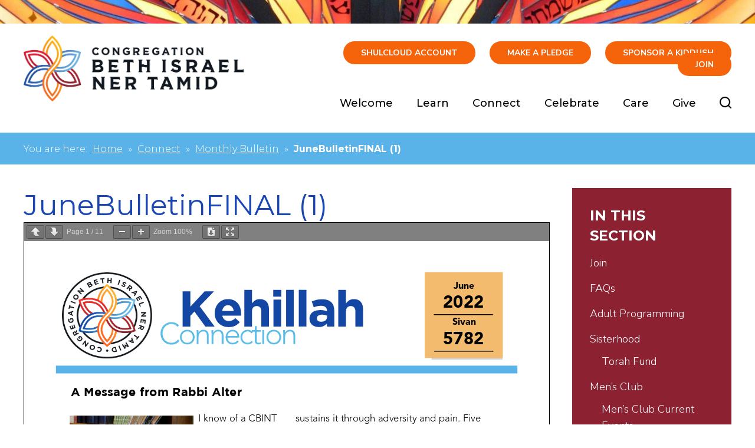

--- FILE ---
content_type: text/html; charset=UTF-8
request_url: https://www.cbintmilwaukee.org/connect/monthly-bulletin/junebulletinfinal-1/
body_size: 13639
content:
<!DOCTYPE html>
<!--[if IEMobile 7 ]> <html dir="ltr" lang="en-US" prefix="og: https://ogp.me/ns#"class="no-js iem7"> <![endif]-->
<!--[if lt IE 7 ]> <html dir="ltr" lang="en-US" prefix="og: https://ogp.me/ns#" class="no-js ie6"> <![endif]-->
<!--[if IE 7 ]>    <html dir="ltr" lang="en-US" prefix="og: https://ogp.me/ns#" class="no-js ie7"> <![endif]-->
<!--[if IE 8 ]>    <html dir="ltr" lang="en-US" prefix="og: https://ogp.me/ns#" class="no-js ie8"> <![endif]-->
<!--[if (gte IE 9)|(gt IEMobile 7)|!(IEMobile)|!(IE)]><!--><html dir="ltr" lang="en-US" prefix="og: https://ogp.me/ns#" class="no-js"><!--<![endif]-->

<head>

    <meta charset="utf-8">
    <title>JuneBulletinFINAL (1) | Congregation Beth Israel Ner Tamid</title>
    <meta name="viewport" content="width=device-width, initial-scale=1.0">
    <meta name="description" content="">
    <meta name="author" content="">

	<!-- Open graph tags -->
        <meta property="og:title" content="JuneBulletinFINAL (1)" />
	<meta property="og:description" content="" />
    <meta property="og:url" content="https://www.cbintmilwaukee.org/connect/monthly-bulletin/junebulletinfinal-1/" />
    <meta property="og:image:url" content="" />
    <meta property="og:image:type" content="image/jpeg" />
	<meta property="og:image:width" content="1500" />
	<meta property="og:image:height" content="788" />
    
	<!-- CSS -->
    <link type="text/css" href="https://www.cbintmilwaukee.org/wp-content/themes/cbintmilwaukee/css/bootstrap.min.css" rel="stylesheet">
    <link type="text/css" href="https://www.cbintmilwaukee.org/wp-content/themes/cbintmilwaukee/style.css" rel="stylesheet" media="screen">
    <link type="text/css" href="https://www.cbintmilwaukee.org/wp-content/themes/cbintmilwaukee/navigation.css" rel="stylesheet" media="screen">

		
    <!-- HTML5 shim, for IE6-8 support of HTML5 elements -->
    <!--[if lt IE 9]><script src="http://html5shim.googlecode.com/svn/trunk/html5.js"></script><![endif]-->

    <!-- Favicon and touch icons -->
    <link rel="apple-touch-icon-precomposed" sizes="144x144" href="https://www.cbintmilwaukee.org/wp-content/themes/cbintmilwaukee/icons/apple-touch-icon-144-precomposed.png">
    <link rel="apple-touch-icon-precomposed" sizes="114x114" href="https://www.cbintmilwaukee.org/wp-content/themes/cbintmilwaukee/icons/apple-touch-icon-114-precomposed.png">
	<link rel="apple-touch-icon-precomposed" sizes="72x72" href="https://www.cbintmilwaukee.org/wp-content/themes/cbintmilwaukee/icons/apple-touch-icon-72-precomposed.png">
	<link rel="apple-touch-icon-precomposed" href="https://www.cbintmilwaukee.org/wp-content/themes/cbintmilwaukee/icons/apple-touch-icon-57-precomposed.png">
	<link rel="shortcut icon" href="https://www.cbintmilwaukee.org/wp-content/themes/cbintmilwaukee/icons/favicon.png">
    
    <!-- Google Fonts -->
	<link rel="preconnect" href="https://fonts.googleapis.com">
	<link rel="preconnect" href="https://fonts.gstatic.com" crossorigin>
	<link href="https://fonts.googleapis.com/css2?family=Montserrat:ital,wght@0,100..900;1,100..900&family=Nunito+Sans:ital,opsz,wght@0,6..12,200..1000;1,6..12,200..1000&display=swap" rel="stylesheet">
    
    <!-- Google Analytics -->
	<script type="text/javascript">

	  var _gaq = _gaq || [];
	  _gaq.push(['_setAccount', 'UA-32629302-1']);
	  _gaq.push(['_trackPageview']);

	  (function() {
		var ga = document.createElement('script'); ga.type = 'text/javascript'; ga.async = true;
		ga.src = ('https:' == document.location.protocol ? 'https://ssl' : 'http://www') + '.google-analytics.com/ga.js';
		var s = document.getElementsByTagName('script')[0]; s.parentNode.insertBefore(ga, s);
	  })();

	</script>
    
    <!-- Feeds -->
    <link rel="pingback" href="https://www.cbintmilwaukee.org/xmlrpc.php" />
    <link rel="alternate" type="application/rss+xml" title="Congregation Beth Israel Ner Tamid" href="https://www.cbintmilwaukee.org/feed/" />
    <link rel="alternate" type="application/atom+xml" title="Congregation Beth Israel Ner Tamid" href="https://www.cbintmilwaukee.org/feed/atom/" />

	<!-- Wordpress head functions -->    
        	<style>img:is([sizes="auto" i], [sizes^="auto," i]) { contain-intrinsic-size: 3000px 1500px }</style>
	
		<!-- All in One SEO 4.9.3 - aioseo.com -->
	<meta name="robots" content="max-image-preview:large" />
	<link rel="canonical" href="https://www.cbintmilwaukee.org/connect/monthly-bulletin/junebulletinfinal-1/" />
	<meta name="generator" content="All in One SEO (AIOSEO) 4.9.3" />
		<meta property="og:locale" content="en_US" />
		<meta property="og:site_name" content="Congregation Beth Israel Ner Tamid | Milwaukee, WI Conservative Synagogue" />
		<meta property="og:type" content="article" />
		<meta property="og:title" content="JuneBulletinFINAL (1) | Congregation Beth Israel Ner Tamid" />
		<meta property="og:url" content="https://www.cbintmilwaukee.org/connect/monthly-bulletin/junebulletinfinal-1/" />
		<meta property="article:published_time" content="2022-11-21T20:11:05+00:00" />
		<meta property="article:modified_time" content="2022-11-21T20:11:05+00:00" />
		<meta name="twitter:card" content="summary" />
		<meta name="twitter:title" content="JuneBulletinFINAL (1) | Congregation Beth Israel Ner Tamid" />
		<script type="application/ld+json" class="aioseo-schema">
			{"@context":"https:\/\/schema.org","@graph":[{"@type":"BreadcrumbList","@id":"https:\/\/www.cbintmilwaukee.org\/connect\/monthly-bulletin\/junebulletinfinal-1\/#breadcrumblist","itemListElement":[{"@type":"ListItem","@id":"https:\/\/www.cbintmilwaukee.org#listItem","position":1,"name":"Home","item":"https:\/\/www.cbintmilwaukee.org","nextItem":{"@type":"ListItem","@id":"https:\/\/www.cbintmilwaukee.org\/connect\/monthly-bulletin\/junebulletinfinal-1\/#listItem","name":"JuneBulletinFINAL (1)"}},{"@type":"ListItem","@id":"https:\/\/www.cbintmilwaukee.org\/connect\/monthly-bulletin\/junebulletinfinal-1\/#listItem","position":2,"name":"JuneBulletinFINAL (1)","previousItem":{"@type":"ListItem","@id":"https:\/\/www.cbintmilwaukee.org#listItem","name":"Home"}}]},{"@type":"ItemPage","@id":"https:\/\/www.cbintmilwaukee.org\/connect\/monthly-bulletin\/junebulletinfinal-1\/#itempage","url":"https:\/\/www.cbintmilwaukee.org\/connect\/monthly-bulletin\/junebulletinfinal-1\/","name":"JuneBulletinFINAL (1) | Congregation Beth Israel Ner Tamid","inLanguage":"en-US","isPartOf":{"@id":"https:\/\/www.cbintmilwaukee.org\/#website"},"breadcrumb":{"@id":"https:\/\/www.cbintmilwaukee.org\/connect\/monthly-bulletin\/junebulletinfinal-1\/#breadcrumblist"},"author":{"@id":"https:\/\/www.cbintmilwaukee.org\/author\/alxrddy\/#author"},"creator":{"@id":"https:\/\/www.cbintmilwaukee.org\/author\/alxrddy\/#author"},"datePublished":"2022-11-21T14:11:05-06:00","dateModified":"2022-11-21T14:11:05-06:00"},{"@type":"Organization","@id":"https:\/\/www.cbintmilwaukee.org\/#organization","name":"Congregation Beth Israel Ner Tamid","description":"Milwaukee, WI Conservative Synagogue","url":"https:\/\/www.cbintmilwaukee.org\/"},{"@type":"Person","@id":"https:\/\/www.cbintmilwaukee.org\/author\/alxrddy\/#author","url":"https:\/\/www.cbintmilwaukee.org\/author\/alxrddy\/","name":"Alex Reddy","image":{"@type":"ImageObject","@id":"https:\/\/www.cbintmilwaukee.org\/connect\/monthly-bulletin\/junebulletinfinal-1\/#authorImage","url":"https:\/\/secure.gravatar.com\/avatar\/1ed2cf45cbc71547ca9afb1f2e875fd18a3a9b388237363cd8cde4ebfd346fc8?s=96&d=mm&r=g","width":96,"height":96,"caption":"Alex Reddy"}},{"@type":"WebSite","@id":"https:\/\/www.cbintmilwaukee.org\/#website","url":"https:\/\/www.cbintmilwaukee.org\/","name":"Congregation Beth Israel Ner Tamid","description":"Milwaukee, WI Conservative Synagogue","inLanguage":"en-US","publisher":{"@id":"https:\/\/www.cbintmilwaukee.org\/#organization"}}]}
		</script>
		<!-- All in One SEO -->

<script type="text/javascript">
/* <![CDATA[ */
window._wpemojiSettings = {"baseUrl":"https:\/\/s.w.org\/images\/core\/emoji\/16.0.1\/72x72\/","ext":".png","svgUrl":"https:\/\/s.w.org\/images\/core\/emoji\/16.0.1\/svg\/","svgExt":".svg","source":{"concatemoji":"https:\/\/www.cbintmilwaukee.org\/wp-includes\/js\/wp-emoji-release.min.js?ver=6.8.3"}};
/*! This file is auto-generated */
!function(s,n){var o,i,e;function c(e){try{var t={supportTests:e,timestamp:(new Date).valueOf()};sessionStorage.setItem(o,JSON.stringify(t))}catch(e){}}function p(e,t,n){e.clearRect(0,0,e.canvas.width,e.canvas.height),e.fillText(t,0,0);var t=new Uint32Array(e.getImageData(0,0,e.canvas.width,e.canvas.height).data),a=(e.clearRect(0,0,e.canvas.width,e.canvas.height),e.fillText(n,0,0),new Uint32Array(e.getImageData(0,0,e.canvas.width,e.canvas.height).data));return t.every(function(e,t){return e===a[t]})}function u(e,t){e.clearRect(0,0,e.canvas.width,e.canvas.height),e.fillText(t,0,0);for(var n=e.getImageData(16,16,1,1),a=0;a<n.data.length;a++)if(0!==n.data[a])return!1;return!0}function f(e,t,n,a){switch(t){case"flag":return n(e,"\ud83c\udff3\ufe0f\u200d\u26a7\ufe0f","\ud83c\udff3\ufe0f\u200b\u26a7\ufe0f")?!1:!n(e,"\ud83c\udde8\ud83c\uddf6","\ud83c\udde8\u200b\ud83c\uddf6")&&!n(e,"\ud83c\udff4\udb40\udc67\udb40\udc62\udb40\udc65\udb40\udc6e\udb40\udc67\udb40\udc7f","\ud83c\udff4\u200b\udb40\udc67\u200b\udb40\udc62\u200b\udb40\udc65\u200b\udb40\udc6e\u200b\udb40\udc67\u200b\udb40\udc7f");case"emoji":return!a(e,"\ud83e\udedf")}return!1}function g(e,t,n,a){var r="undefined"!=typeof WorkerGlobalScope&&self instanceof WorkerGlobalScope?new OffscreenCanvas(300,150):s.createElement("canvas"),o=r.getContext("2d",{willReadFrequently:!0}),i=(o.textBaseline="top",o.font="600 32px Arial",{});return e.forEach(function(e){i[e]=t(o,e,n,a)}),i}function t(e){var t=s.createElement("script");t.src=e,t.defer=!0,s.head.appendChild(t)}"undefined"!=typeof Promise&&(o="wpEmojiSettingsSupports",i=["flag","emoji"],n.supports={everything:!0,everythingExceptFlag:!0},e=new Promise(function(e){s.addEventListener("DOMContentLoaded",e,{once:!0})}),new Promise(function(t){var n=function(){try{var e=JSON.parse(sessionStorage.getItem(o));if("object"==typeof e&&"number"==typeof e.timestamp&&(new Date).valueOf()<e.timestamp+604800&&"object"==typeof e.supportTests)return e.supportTests}catch(e){}return null}();if(!n){if("undefined"!=typeof Worker&&"undefined"!=typeof OffscreenCanvas&&"undefined"!=typeof URL&&URL.createObjectURL&&"undefined"!=typeof Blob)try{var e="postMessage("+g.toString()+"("+[JSON.stringify(i),f.toString(),p.toString(),u.toString()].join(",")+"));",a=new Blob([e],{type:"text/javascript"}),r=new Worker(URL.createObjectURL(a),{name:"wpTestEmojiSupports"});return void(r.onmessage=function(e){c(n=e.data),r.terminate(),t(n)})}catch(e){}c(n=g(i,f,p,u))}t(n)}).then(function(e){for(var t in e)n.supports[t]=e[t],n.supports.everything=n.supports.everything&&n.supports[t],"flag"!==t&&(n.supports.everythingExceptFlag=n.supports.everythingExceptFlag&&n.supports[t]);n.supports.everythingExceptFlag=n.supports.everythingExceptFlag&&!n.supports.flag,n.DOMReady=!1,n.readyCallback=function(){n.DOMReady=!0}}).then(function(){return e}).then(function(){var e;n.supports.everything||(n.readyCallback(),(e=n.source||{}).concatemoji?t(e.concatemoji):e.wpemoji&&e.twemoji&&(t(e.twemoji),t(e.wpemoji)))}))}((window,document),window._wpemojiSettings);
/* ]]> */
</script>
<style id='wp-emoji-styles-inline-css' type='text/css'>

	img.wp-smiley, img.emoji {
		display: inline !important;
		border: none !important;
		box-shadow: none !important;
		height: 1em !important;
		width: 1em !important;
		margin: 0 0.07em !important;
		vertical-align: -0.1em !important;
		background: none !important;
		padding: 0 !important;
	}
</style>
<link rel='stylesheet' id='wp-block-library-css' href='https://www.cbintmilwaukee.org/wp-includes/css/dist/block-library/style.min.css?ver=6.8.3' type='text/css' media='all' />
<style id='classic-theme-styles-inline-css' type='text/css'>
/*! This file is auto-generated */
.wp-block-button__link{color:#fff;background-color:#32373c;border-radius:9999px;box-shadow:none;text-decoration:none;padding:calc(.667em + 2px) calc(1.333em + 2px);font-size:1.125em}.wp-block-file__button{background:#32373c;color:#fff;text-decoration:none}
</style>
<link rel='stylesheet' id='aioseo/css/src/vue/standalone/blocks/table-of-contents/global.scss-css' href='https://www.cbintmilwaukee.org/wp-content/plugins/all-in-one-seo-pack/dist/Lite/assets/css/table-of-contents/global.e90f6d47.css?ver=4.9.3' type='text/css' media='all' />
<style id='global-styles-inline-css' type='text/css'>
:root{--wp--preset--aspect-ratio--square: 1;--wp--preset--aspect-ratio--4-3: 4/3;--wp--preset--aspect-ratio--3-4: 3/4;--wp--preset--aspect-ratio--3-2: 3/2;--wp--preset--aspect-ratio--2-3: 2/3;--wp--preset--aspect-ratio--16-9: 16/9;--wp--preset--aspect-ratio--9-16: 9/16;--wp--preset--color--black: #000000;--wp--preset--color--cyan-bluish-gray: #abb8c3;--wp--preset--color--white: #ffffff;--wp--preset--color--pale-pink: #f78da7;--wp--preset--color--vivid-red: #cf2e2e;--wp--preset--color--luminous-vivid-orange: #ff6900;--wp--preset--color--luminous-vivid-amber: #fcb900;--wp--preset--color--light-green-cyan: #7bdcb5;--wp--preset--color--vivid-green-cyan: #00d084;--wp--preset--color--pale-cyan-blue: #8ed1fc;--wp--preset--color--vivid-cyan-blue: #0693e3;--wp--preset--color--vivid-purple: #9b51e0;--wp--preset--gradient--vivid-cyan-blue-to-vivid-purple: linear-gradient(135deg,rgba(6,147,227,1) 0%,rgb(155,81,224) 100%);--wp--preset--gradient--light-green-cyan-to-vivid-green-cyan: linear-gradient(135deg,rgb(122,220,180) 0%,rgb(0,208,130) 100%);--wp--preset--gradient--luminous-vivid-amber-to-luminous-vivid-orange: linear-gradient(135deg,rgba(252,185,0,1) 0%,rgba(255,105,0,1) 100%);--wp--preset--gradient--luminous-vivid-orange-to-vivid-red: linear-gradient(135deg,rgba(255,105,0,1) 0%,rgb(207,46,46) 100%);--wp--preset--gradient--very-light-gray-to-cyan-bluish-gray: linear-gradient(135deg,rgb(238,238,238) 0%,rgb(169,184,195) 100%);--wp--preset--gradient--cool-to-warm-spectrum: linear-gradient(135deg,rgb(74,234,220) 0%,rgb(151,120,209) 20%,rgb(207,42,186) 40%,rgb(238,44,130) 60%,rgb(251,105,98) 80%,rgb(254,248,76) 100%);--wp--preset--gradient--blush-light-purple: linear-gradient(135deg,rgb(255,206,236) 0%,rgb(152,150,240) 100%);--wp--preset--gradient--blush-bordeaux: linear-gradient(135deg,rgb(254,205,165) 0%,rgb(254,45,45) 50%,rgb(107,0,62) 100%);--wp--preset--gradient--luminous-dusk: linear-gradient(135deg,rgb(255,203,112) 0%,rgb(199,81,192) 50%,rgb(65,88,208) 100%);--wp--preset--gradient--pale-ocean: linear-gradient(135deg,rgb(255,245,203) 0%,rgb(182,227,212) 50%,rgb(51,167,181) 100%);--wp--preset--gradient--electric-grass: linear-gradient(135deg,rgb(202,248,128) 0%,rgb(113,206,126) 100%);--wp--preset--gradient--midnight: linear-gradient(135deg,rgb(2,3,129) 0%,rgb(40,116,252) 100%);--wp--preset--font-size--small: 13px;--wp--preset--font-size--medium: 20px;--wp--preset--font-size--large: 36px;--wp--preset--font-size--x-large: 42px;--wp--preset--spacing--20: 0.44rem;--wp--preset--spacing--30: 0.67rem;--wp--preset--spacing--40: 1rem;--wp--preset--spacing--50: 1.5rem;--wp--preset--spacing--60: 2.25rem;--wp--preset--spacing--70: 3.38rem;--wp--preset--spacing--80: 5.06rem;--wp--preset--shadow--natural: 6px 6px 9px rgba(0, 0, 0, 0.2);--wp--preset--shadow--deep: 12px 12px 50px rgba(0, 0, 0, 0.4);--wp--preset--shadow--sharp: 6px 6px 0px rgba(0, 0, 0, 0.2);--wp--preset--shadow--outlined: 6px 6px 0px -3px rgba(255, 255, 255, 1), 6px 6px rgba(0, 0, 0, 1);--wp--preset--shadow--crisp: 6px 6px 0px rgba(0, 0, 0, 1);}:where(.is-layout-flex){gap: 0.5em;}:where(.is-layout-grid){gap: 0.5em;}body .is-layout-flex{display: flex;}.is-layout-flex{flex-wrap: wrap;align-items: center;}.is-layout-flex > :is(*, div){margin: 0;}body .is-layout-grid{display: grid;}.is-layout-grid > :is(*, div){margin: 0;}:where(.wp-block-columns.is-layout-flex){gap: 2em;}:where(.wp-block-columns.is-layout-grid){gap: 2em;}:where(.wp-block-post-template.is-layout-flex){gap: 1.25em;}:where(.wp-block-post-template.is-layout-grid){gap: 1.25em;}.has-black-color{color: var(--wp--preset--color--black) !important;}.has-cyan-bluish-gray-color{color: var(--wp--preset--color--cyan-bluish-gray) !important;}.has-white-color{color: var(--wp--preset--color--white) !important;}.has-pale-pink-color{color: var(--wp--preset--color--pale-pink) !important;}.has-vivid-red-color{color: var(--wp--preset--color--vivid-red) !important;}.has-luminous-vivid-orange-color{color: var(--wp--preset--color--luminous-vivid-orange) !important;}.has-luminous-vivid-amber-color{color: var(--wp--preset--color--luminous-vivid-amber) !important;}.has-light-green-cyan-color{color: var(--wp--preset--color--light-green-cyan) !important;}.has-vivid-green-cyan-color{color: var(--wp--preset--color--vivid-green-cyan) !important;}.has-pale-cyan-blue-color{color: var(--wp--preset--color--pale-cyan-blue) !important;}.has-vivid-cyan-blue-color{color: var(--wp--preset--color--vivid-cyan-blue) !important;}.has-vivid-purple-color{color: var(--wp--preset--color--vivid-purple) !important;}.has-black-background-color{background-color: var(--wp--preset--color--black) !important;}.has-cyan-bluish-gray-background-color{background-color: var(--wp--preset--color--cyan-bluish-gray) !important;}.has-white-background-color{background-color: var(--wp--preset--color--white) !important;}.has-pale-pink-background-color{background-color: var(--wp--preset--color--pale-pink) !important;}.has-vivid-red-background-color{background-color: var(--wp--preset--color--vivid-red) !important;}.has-luminous-vivid-orange-background-color{background-color: var(--wp--preset--color--luminous-vivid-orange) !important;}.has-luminous-vivid-amber-background-color{background-color: var(--wp--preset--color--luminous-vivid-amber) !important;}.has-light-green-cyan-background-color{background-color: var(--wp--preset--color--light-green-cyan) !important;}.has-vivid-green-cyan-background-color{background-color: var(--wp--preset--color--vivid-green-cyan) !important;}.has-pale-cyan-blue-background-color{background-color: var(--wp--preset--color--pale-cyan-blue) !important;}.has-vivid-cyan-blue-background-color{background-color: var(--wp--preset--color--vivid-cyan-blue) !important;}.has-vivid-purple-background-color{background-color: var(--wp--preset--color--vivid-purple) !important;}.has-black-border-color{border-color: var(--wp--preset--color--black) !important;}.has-cyan-bluish-gray-border-color{border-color: var(--wp--preset--color--cyan-bluish-gray) !important;}.has-white-border-color{border-color: var(--wp--preset--color--white) !important;}.has-pale-pink-border-color{border-color: var(--wp--preset--color--pale-pink) !important;}.has-vivid-red-border-color{border-color: var(--wp--preset--color--vivid-red) !important;}.has-luminous-vivid-orange-border-color{border-color: var(--wp--preset--color--luminous-vivid-orange) !important;}.has-luminous-vivid-amber-border-color{border-color: var(--wp--preset--color--luminous-vivid-amber) !important;}.has-light-green-cyan-border-color{border-color: var(--wp--preset--color--light-green-cyan) !important;}.has-vivid-green-cyan-border-color{border-color: var(--wp--preset--color--vivid-green-cyan) !important;}.has-pale-cyan-blue-border-color{border-color: var(--wp--preset--color--pale-cyan-blue) !important;}.has-vivid-cyan-blue-border-color{border-color: var(--wp--preset--color--vivid-cyan-blue) !important;}.has-vivid-purple-border-color{border-color: var(--wp--preset--color--vivid-purple) !important;}.has-vivid-cyan-blue-to-vivid-purple-gradient-background{background: var(--wp--preset--gradient--vivid-cyan-blue-to-vivid-purple) !important;}.has-light-green-cyan-to-vivid-green-cyan-gradient-background{background: var(--wp--preset--gradient--light-green-cyan-to-vivid-green-cyan) !important;}.has-luminous-vivid-amber-to-luminous-vivid-orange-gradient-background{background: var(--wp--preset--gradient--luminous-vivid-amber-to-luminous-vivid-orange) !important;}.has-luminous-vivid-orange-to-vivid-red-gradient-background{background: var(--wp--preset--gradient--luminous-vivid-orange-to-vivid-red) !important;}.has-very-light-gray-to-cyan-bluish-gray-gradient-background{background: var(--wp--preset--gradient--very-light-gray-to-cyan-bluish-gray) !important;}.has-cool-to-warm-spectrum-gradient-background{background: var(--wp--preset--gradient--cool-to-warm-spectrum) !important;}.has-blush-light-purple-gradient-background{background: var(--wp--preset--gradient--blush-light-purple) !important;}.has-blush-bordeaux-gradient-background{background: var(--wp--preset--gradient--blush-bordeaux) !important;}.has-luminous-dusk-gradient-background{background: var(--wp--preset--gradient--luminous-dusk) !important;}.has-pale-ocean-gradient-background{background: var(--wp--preset--gradient--pale-ocean) !important;}.has-electric-grass-gradient-background{background: var(--wp--preset--gradient--electric-grass) !important;}.has-midnight-gradient-background{background: var(--wp--preset--gradient--midnight) !important;}.has-small-font-size{font-size: var(--wp--preset--font-size--small) !important;}.has-medium-font-size{font-size: var(--wp--preset--font-size--medium) !important;}.has-large-font-size{font-size: var(--wp--preset--font-size--large) !important;}.has-x-large-font-size{font-size: var(--wp--preset--font-size--x-large) !important;}
:where(.wp-block-post-template.is-layout-flex){gap: 1.25em;}:where(.wp-block-post-template.is-layout-grid){gap: 1.25em;}
:where(.wp-block-columns.is-layout-flex){gap: 2em;}:where(.wp-block-columns.is-layout-grid){gap: 2em;}
:root :where(.wp-block-pullquote){font-size: 1.5em;line-height: 1.6;}
</style>
<link rel='stylesheet' id='events-manager-css' href='https://www.cbintmilwaukee.org/wp-content/plugins/events-manager/includes/css/events-manager.min.css?ver=7.2.3.1' type='text/css' media='all' />
<style id='events-manager-inline-css' type='text/css'>
body .em { --font-family : inherit; --font-weight : inherit; --font-size : 1em; --line-height : inherit; }
</style>
<link rel='stylesheet' id='wpmt-css-frontend-css' href='https://www.cbintmilwaukee.org/wp-content/plugins/wp-mailto-links/core/includes/assets/css/style.css?ver=230922-210059' type='text/css' media='all' />
<link rel='stylesheet' id='wp-members-css' href='https://www.cbintmilwaukee.org/wp-content/plugins/wp-members/assets/css/forms/generic-no-float.min.css?ver=3.5.5.1' type='text/css' media='all' />
<script type="text/javascript" src="https://www.cbintmilwaukee.org/wp-includes/js/jquery/jquery.min.js?ver=3.7.1" id="jquery-core-js"></script>
<script type="text/javascript" src="https://www.cbintmilwaukee.org/wp-includes/js/jquery/jquery-migrate.min.js?ver=3.4.1" id="jquery-migrate-js"></script>
<script type="text/javascript" src="https://www.cbintmilwaukee.org/wp-includes/js/jquery/ui/core.min.js?ver=1.13.3" id="jquery-ui-core-js"></script>
<script type="text/javascript" src="https://www.cbintmilwaukee.org/wp-includes/js/jquery/ui/mouse.min.js?ver=1.13.3" id="jquery-ui-mouse-js"></script>
<script type="text/javascript" src="https://www.cbintmilwaukee.org/wp-includes/js/jquery/ui/sortable.min.js?ver=1.13.3" id="jquery-ui-sortable-js"></script>
<script type="text/javascript" src="https://www.cbintmilwaukee.org/wp-includes/js/jquery/ui/datepicker.min.js?ver=1.13.3" id="jquery-ui-datepicker-js"></script>
<script type="text/javascript" id="jquery-ui-datepicker-js-after">
/* <![CDATA[ */
jQuery(function(jQuery){jQuery.datepicker.setDefaults({"closeText":"Close","currentText":"Today","monthNames":["January","February","March","April","May","June","July","August","September","October","November","December"],"monthNamesShort":["Jan","Feb","Mar","Apr","May","Jun","Jul","Aug","Sep","Oct","Nov","Dec"],"nextText":"Next","prevText":"Previous","dayNames":["Sunday","Monday","Tuesday","Wednesday","Thursday","Friday","Saturday"],"dayNamesShort":["Sun","Mon","Tue","Wed","Thu","Fri","Sat"],"dayNamesMin":["S","M","T","W","T","F","S"],"dateFormat":"MM d, yy","firstDay":0,"isRTL":false});});
/* ]]> */
</script>
<script type="text/javascript" src="https://www.cbintmilwaukee.org/wp-includes/js/jquery/ui/resizable.min.js?ver=1.13.3" id="jquery-ui-resizable-js"></script>
<script type="text/javascript" src="https://www.cbintmilwaukee.org/wp-includes/js/jquery/ui/draggable.min.js?ver=1.13.3" id="jquery-ui-draggable-js"></script>
<script type="text/javascript" src="https://www.cbintmilwaukee.org/wp-includes/js/jquery/ui/controlgroup.min.js?ver=1.13.3" id="jquery-ui-controlgroup-js"></script>
<script type="text/javascript" src="https://www.cbintmilwaukee.org/wp-includes/js/jquery/ui/checkboxradio.min.js?ver=1.13.3" id="jquery-ui-checkboxradio-js"></script>
<script type="text/javascript" src="https://www.cbintmilwaukee.org/wp-includes/js/jquery/ui/button.min.js?ver=1.13.3" id="jquery-ui-button-js"></script>
<script type="text/javascript" src="https://www.cbintmilwaukee.org/wp-includes/js/jquery/ui/dialog.min.js?ver=1.13.3" id="jquery-ui-dialog-js"></script>
<script type="text/javascript" id="events-manager-js-extra">
/* <![CDATA[ */
var EM = {"ajaxurl":"https:\/\/www.cbintmilwaukee.org\/wp-admin\/admin-ajax.php","locationajaxurl":"https:\/\/www.cbintmilwaukee.org\/wp-admin\/admin-ajax.php?action=locations_search","firstDay":"0","locale":"en","dateFormat":"yy-mm-dd","ui_css":"https:\/\/www.cbintmilwaukee.org\/wp-content\/plugins\/events-manager\/includes\/css\/jquery-ui\/build.min.css","show24hours":"0","is_ssl":"1","autocomplete_limit":"10","calendar":{"breakpoints":{"small":560,"medium":908,"large":false},"month_format":"F Y"},"phone":"","datepicker":{"format":"m\/d\/Y"},"search":{"breakpoints":{"small":650,"medium":850,"full":false}},"url":"https:\/\/www.cbintmilwaukee.org\/wp-content\/plugins\/events-manager","assets":{"input.em-uploader":{"js":{"em-uploader":{"url":"https:\/\/www.cbintmilwaukee.org\/wp-content\/plugins\/events-manager\/includes\/js\/em-uploader.js?v=7.2.3.1","event":"em_uploader_ready"}}},".em-event-editor":{"js":{"event-editor":{"url":"https:\/\/www.cbintmilwaukee.org\/wp-content\/plugins\/events-manager\/includes\/js\/events-manager-event-editor.js?v=7.2.3.1","event":"em_event_editor_ready"}},"css":{"event-editor":"https:\/\/www.cbintmilwaukee.org\/wp-content\/plugins\/events-manager\/includes\/css\/events-manager-event-editor.min.css?v=7.2.3.1"}},".em-recurrence-sets, .em-timezone":{"js":{"luxon":{"url":"luxon\/luxon.js?v=7.2.3.1","event":"em_luxon_ready"}}},".em-booking-form, #em-booking-form, .em-booking-recurring, .em-event-booking-form":{"js":{"em-bookings":{"url":"https:\/\/www.cbintmilwaukee.org\/wp-content\/plugins\/events-manager\/includes\/js\/bookingsform.js?v=7.2.3.1","event":"em_booking_form_js_loaded"}}},"#em-opt-archetypes":{"js":{"archetypes":"https:\/\/www.cbintmilwaukee.org\/wp-content\/plugins\/events-manager\/includes\/js\/admin-archetype-editor.js?v=7.2.3.1","archetypes_ms":"https:\/\/www.cbintmilwaukee.org\/wp-content\/plugins\/events-manager\/includes\/js\/admin-archetypes.js?v=7.2.3.1","qs":"qs\/qs.js?v=7.2.3.1"}}},"cached":"","txt_search":"Search","txt_searching":"Searching...","txt_loading":"Loading...","event_detach_warning":"Are you sure you want to detach this event? By doing so, this event will be independent of the recurring set of events.","delete_recurrence_warning":"Are you sure you want to delete all recurrences of this event? All events will be moved to trash."};
/* ]]> */
</script>
<script type="text/javascript" src="https://www.cbintmilwaukee.org/wp-content/plugins/events-manager/includes/js/events-manager.js?ver=7.2.3.1" id="events-manager-js"></script>
<script type="text/javascript" src="https://www.cbintmilwaukee.org/wp-content/plugins/wp-mailto-links/core/includes/assets/js/custom.js?ver=230922-210059" id="wpmt-js-frontend-js"></script>
<link rel="https://api.w.org/" href="https://www.cbintmilwaukee.org/wp-json/" /><link rel="alternate" title="JSON" type="application/json" href="https://www.cbintmilwaukee.org/wp-json/wp/v2/media/1463" /><link rel="EditURI" type="application/rsd+xml" title="RSD" href="https://www.cbintmilwaukee.org/xmlrpc.php?rsd" />
<meta name="generator" content="WordPress 6.8.3" />
<link rel='shortlink' href='https://www.cbintmilwaukee.org/?p=1463' />
<link rel="alternate" title="oEmbed (JSON)" type="application/json+oembed" href="https://www.cbintmilwaukee.org/wp-json/oembed/1.0/embed?url=https%3A%2F%2Fwww.cbintmilwaukee.org%2Fconnect%2Fmonthly-bulletin%2Fjunebulletinfinal-1%2F" />
<link rel="alternate" title="oEmbed (XML)" type="text/xml+oembed" href="https://www.cbintmilwaukee.org/wp-json/oembed/1.0/embed?url=https%3A%2F%2Fwww.cbintmilwaukee.org%2Fconnect%2Fmonthly-bulletin%2Fjunebulletinfinal-1%2F&#038;format=xml" />
<style type="text/css">
                    .ctl-bullets-container {
                display: block;
                position: fixed;
                right: 0;
                height: 100%;
                z-index: 1049;
                font-weight: normal;
                height: 70vh;
                overflow-x: hidden;
                overflow-y: auto;
                margin: 15vh auto;
            }</style><meta name="generator" content="Elementor 3.34.2; features: additional_custom_breakpoints; settings: css_print_method-external, google_font-enabled, font_display-swap">
			<style>
				.e-con.e-parent:nth-of-type(n+4):not(.e-lazyloaded):not(.e-no-lazyload),
				.e-con.e-parent:nth-of-type(n+4):not(.e-lazyloaded):not(.e-no-lazyload) * {
					background-image: none !important;
				}
				@media screen and (max-height: 1024px) {
					.e-con.e-parent:nth-of-type(n+3):not(.e-lazyloaded):not(.e-no-lazyload),
					.e-con.e-parent:nth-of-type(n+3):not(.e-lazyloaded):not(.e-no-lazyload) * {
						background-image: none !important;
					}
				}
				@media screen and (max-height: 640px) {
					.e-con.e-parent:nth-of-type(n+2):not(.e-lazyloaded):not(.e-no-lazyload),
					.e-con.e-parent:nth-of-type(n+2):not(.e-lazyloaded):not(.e-no-lazyload) * {
						background-image: none !important;
					}
				}
			</style>
			<meta name="generator" content="Powered by Slider Revolution 6.6.14 - responsive, Mobile-Friendly Slider Plugin for WordPress with comfortable drag and drop interface." />
<script>function setREVStartSize(e){
			//window.requestAnimationFrame(function() {
				window.RSIW = window.RSIW===undefined ? window.innerWidth : window.RSIW;
				window.RSIH = window.RSIH===undefined ? window.innerHeight : window.RSIH;
				try {
					var pw = document.getElementById(e.c).parentNode.offsetWidth,
						newh;
					pw = pw===0 || isNaN(pw) || (e.l=="fullwidth" || e.layout=="fullwidth") ? window.RSIW : pw;
					e.tabw = e.tabw===undefined ? 0 : parseInt(e.tabw);
					e.thumbw = e.thumbw===undefined ? 0 : parseInt(e.thumbw);
					e.tabh = e.tabh===undefined ? 0 : parseInt(e.tabh);
					e.thumbh = e.thumbh===undefined ? 0 : parseInt(e.thumbh);
					e.tabhide = e.tabhide===undefined ? 0 : parseInt(e.tabhide);
					e.thumbhide = e.thumbhide===undefined ? 0 : parseInt(e.thumbhide);
					e.mh = e.mh===undefined || e.mh=="" || e.mh==="auto" ? 0 : parseInt(e.mh,0);
					if(e.layout==="fullscreen" || e.l==="fullscreen")
						newh = Math.max(e.mh,window.RSIH);
					else{
						e.gw = Array.isArray(e.gw) ? e.gw : [e.gw];
						for (var i in e.rl) if (e.gw[i]===undefined || e.gw[i]===0) e.gw[i] = e.gw[i-1];
						e.gh = e.el===undefined || e.el==="" || (Array.isArray(e.el) && e.el.length==0)? e.gh : e.el;
						e.gh = Array.isArray(e.gh) ? e.gh : [e.gh];
						for (var i in e.rl) if (e.gh[i]===undefined || e.gh[i]===0) e.gh[i] = e.gh[i-1];
											
						var nl = new Array(e.rl.length),
							ix = 0,
							sl;
						e.tabw = e.tabhide>=pw ? 0 : e.tabw;
						e.thumbw = e.thumbhide>=pw ? 0 : e.thumbw;
						e.tabh = e.tabhide>=pw ? 0 : e.tabh;
						e.thumbh = e.thumbhide>=pw ? 0 : e.thumbh;
						for (var i in e.rl) nl[i] = e.rl[i]<window.RSIW ? 0 : e.rl[i];
						sl = nl[0];
						for (var i in nl) if (sl>nl[i] && nl[i]>0) { sl = nl[i]; ix=i;}
						var m = pw>(e.gw[ix]+e.tabw+e.thumbw) ? 1 : (pw-(e.tabw+e.thumbw)) / (e.gw[ix]);
						newh =  (e.gh[ix] * m) + (e.tabh + e.thumbh);
					}
					var el = document.getElementById(e.c);
					if (el!==null && el) el.style.height = newh+"px";
					el = document.getElementById(e.c+"_wrapper");
					if (el!==null && el) {
						el.style.height = newh+"px";
						el.style.display = "block";
					}
				} catch(e){
					console.log("Failure at Presize of Slider:" + e)
				}
			//});
		  };</script>
		<style type="text/css" id="wp-custom-css">
			ul li { line-height:110% }		</style>
		
</head>

<body>

	<!-- Search form -->
	<div class="modal fade center" id="myModal" tabindex="-1" role="dialog" aria-labelledby="myModalLabel">
		<div class="modal-dialog" role="document">
			<div class="modal-content">
				<div class="modal-body">
					<form role="search" method="get" class="search-form" action="https://www.cbintmilwaukee.org/">
					<input type="search" value="Search this website" onBlur="if(this.value=='') this.value='Search this website';" onFocus="if(this.value=='Search this website') this.value='';" name="s" />
					<button type="submit" class="search-submit">Go</button>
					</form>
				</div>
				<button type="button" class="btn btn-default" data-dismiss="modal">Close</button>
			</div>
		</div>
	</div>
	
    <!-- Spacer, for the parallax stained glass bar -->
    <div class="container spacer hidden-sm hidden-xs">
        <div class="row no-padding-top"></div>
    </div>
    
    <img src="https://www.cbintmilwaukee.org/wp-content/themes/cbintmilwaukee/images/stained-glass.jpg" class="visible-sm visible-xs img-responsive" />
    
	<!-- Header -->
    <header class="wrap header main-nav">
    	<div class="container">
        	<div class="row">
				<div class="col-lg-4 col-md-4 hidden-sm hidden-xs">
					<a href="https://www.cbintmilwaukee.org" title="Return to the homepage"><img class="img-responsive" alt="Congregation Beth Israel Ner Tamid" src="https://www.cbintmilwaukee.org/wp-content/themes/cbintmilwaukee/images/logo.png" /></a>
				</div>
				<div class="col-lg-8 col-md-8 col-sm-12 col-xs-12">
					<div class="row no-padding-both right header-top hidden-sm hidden-xs">
						<div class="col-lg-12 col-md-12">
							<div class="menu-header-menu-container"><ul id="header-menu" class="menu"><li id="menu-item-3472" class="menu-item menu-item-type-custom menu-item-object-custom menu-item-3472"><a href="http://cbint.shulcloud.com">ShulCloud Account</a></li>
<li id="menu-item-2876" class="menu-item menu-item-type-post_type menu-item-object-page menu-item-2876"><a href="https://www.cbintmilwaukee.org/give/pledges-dues/">Make A Pledge</a></li>
<li id="menu-item-2749" class="menu-item menu-item-type-post_type menu-item-object-page menu-item-2749"><a href="https://www.cbintmilwaukee.org/celebrate/sponsor-a-kiddush/">Sponsor a Kiddush</a></li>
<li id="menu-item-2720" class="menu-item menu-item-type-post_type menu-item-object-page menu-item-2720"><a href="https://www.cbintmilwaukee.org/connect/join/">Join</a></li>
</ul></div>						</div>
					</div>
					<div class="row no-padding-both">
						<div class="col-lg-12 col-md-12 col-sm-12 col-xs-12 navbar navbar-default">
							<div class="navbar-header">
								<button type="button" class="navbar-toggle collapsed" data-toggle="collapse" data-target="#navbar-collapse-1" aria-expanded="false">
									<span class="sr-only">Toggle navigation</span>
									<span class="icon-bar"></span>
									<span class="icon-bar"></span>
									<span class="icon-bar"></span>
								</button>
								<a class="navbar-brand" href="https://www.cbintmilwaukee.org"><img class="img-responsive" alt="Congregation Beth Israel Ner Tamid" src="https://www.cbintmilwaukee.org/wp-content/themes/cbintmilwaukee/images/logo.png" /></a>
							</div>

							<div id="navbar-collapse-1" class="collapse navbar-collapse">
								<ul id="main-menu" class="nav navbar-nav">
									<li id="menu-item-45" class="menu-item menu-item-type-post_type menu-item-object-page menu-item-has-children menu-item-45 dropdown"><a title="Welcome" href="https://www.cbintmilwaukee.org/welcome/" data-toggle="dropdown" class="dropdown-toggle">Welcome <span class="hidden-lg hidden-md visible-sm visible-xs caret"></span></a>
<ul role="menu" class=" dropdown-menu">
	<li id="menu-item-86" class="menu-item menu-item-type-post_type menu-item-object-page menu-item-86"><a title="Our Tent: Guiding Principles &#038; Mission" href="https://www.cbintmilwaukee.org/welcome/our-tent-guiding-principles-mission/">Our Tent: Guiding Principles &#038; Mission</a></li>
	<li id="menu-item-1520" class="menu-item menu-item-type-post_type menu-item-object-page menu-item-1520"><a title="Our Services" href="https://www.cbintmilwaukee.org/welcome/our-services/">Our Services</a></li>
	<li id="menu-item-87" class="menu-item menu-item-type-post_type menu-item-object-page menu-item-87"><a title="Our Clergy" href="https://www.cbintmilwaukee.org/welcome/our-clergy/">Our Clergy</a></li>
	<li id="menu-item-88" class="menu-item menu-item-type-post_type menu-item-object-page menu-item-88"><a title="Professional Staff" href="https://www.cbintmilwaukee.org/welcome/professional-staff/">Professional Staff</a></li>
	<li id="menu-item-89" class="menu-item menu-item-type-post_type menu-item-object-page menu-item-89"><a title="Board of Trustees" href="https://www.cbintmilwaukee.org/welcome/board-of-trustees/">Board of Trustees</a></li>
	<li id="menu-item-90" class="menu-item menu-item-type-post_type menu-item-object-page menu-item-90"><a title="History" href="https://www.cbintmilwaukee.org/welcome/history/">History</a></li>
	<li id="menu-item-92" class="menu-item menu-item-type-post_type menu-item-object-page menu-item-92"><a title="Parking &#038; Directions" href="https://www.cbintmilwaukee.org/welcome/parking-directions/">Parking &#038; Directions</a></li>
</ul>
</li>
<li id="menu-item-47" class="menu-item menu-item-type-post_type menu-item-object-page menu-item-has-children menu-item-47 dropdown"><a title="Learn" href="https://www.cbintmilwaukee.org/learn/" data-toggle="dropdown" class="dropdown-toggle">Learn <span class="hidden-lg hidden-md visible-sm visible-xs caret"></span></a>
<ul role="menu" class=" dropdown-menu">
	<li id="menu-item-110" class="menu-item menu-item-type-post_type menu-item-object-page menu-item-110"><a title="Study with Rabbi Alter" href="https://www.cbintmilwaukee.org/learn/study-with-rabbi-alter/">Study with Rabbi Alter</a></li>
	<li id="menu-item-111" class="menu-item menu-item-type-post_type menu-item-object-page menu-item-111"><a title="Private Lessons with Hazzan Stein" href="https://www.cbintmilwaukee.org/learn/private-lessons-with-hazzan-stein/">Private Lessons with Hazzan Stein</a></li>
	<li id="menu-item-113" class="menu-item menu-item-type-post_type menu-item-object-page menu-item-113"><a title="CBINT Shul School (PreK-12)" href="https://www.cbintmilwaukee.org/learn/shul-school/">CBINT Shul School (PreK-12)</a></li>
	<li id="menu-item-114" class="menu-item menu-item-type-post_type menu-item-object-page menu-item-114"><a title="Conversion to Judaism" href="https://www.cbintmilwaukee.org/learn/conversion-to-judaism/">Conversion to Judaism</a></li>
	<li id="menu-item-1337" class="menu-item menu-item-type-post_type menu-item-object-page menu-item-1337"><a title="Camp Scholarships" href="https://www.cbintmilwaukee.org/learn/camp-scholarships/">Camp Scholarships</a></li>
	<li id="menu-item-5112" class="menu-item menu-item-type-post_type menu-item-object-page menu-item-5112"><a title="Adult Education" href="https://www.cbintmilwaukee.org/learn/adult-education/">Adult Education</a></li>
</ul>
</li>
<li id="menu-item-48" class="menu-item menu-item-type-post_type menu-item-object-page menu-item-has-children menu-item-48 dropdown"><a title="Connect" href="https://www.cbintmilwaukee.org/connect/" data-toggle="dropdown" class="dropdown-toggle">Connect <span class="hidden-lg hidden-md visible-sm visible-xs caret"></span></a>
<ul role="menu" class=" dropdown-menu">
	<li id="menu-item-169" class="menu-item menu-item-type-post_type menu-item-object-page menu-item-169"><a title="Join" href="https://www.cbintmilwaukee.org/connect/join/">Join</a></li>
	<li id="menu-item-170" class="menu-item menu-item-type-post_type menu-item-object-page menu-item-170"><a title="FAQs" href="https://www.cbintmilwaukee.org/connect/faqs/">FAQs</a></li>
	<li id="menu-item-250" class="menu-item menu-item-type-post_type menu-item-object-page menu-item-250"><a title="Adult Programming" href="https://www.cbintmilwaukee.org/connect/adult-programming/">Adult Programming</a></li>
	<li id="menu-item-645" class="menu-item menu-item-type-post_type menu-item-object-page menu-item-645"><a title="Sisterhood" href="https://www.cbintmilwaukee.org/connect/sisterhood/">Sisterhood</a></li>
	<li id="menu-item-644" class="menu-item menu-item-type-post_type menu-item-object-page menu-item-644"><a title="Men’s Club" href="https://www.cbintmilwaukee.org/connect/mens-club/">Men’s Club</a></li>
	<li id="menu-item-173" class="menu-item menu-item-type-post_type menu-item-object-page menu-item-173"><a title="Young Families" href="https://www.cbintmilwaukee.org/connect/young-families/">Young Families</a></li>
	<li id="menu-item-937" class="menu-item menu-item-type-post_type menu-item-object-page menu-item-937"><a title="Community Events" href="https://www.cbintmilwaukee.org/connect/community-events/">Community Events</a></li>
	<li id="menu-item-175" class="menu-item menu-item-type-post_type menu-item-object-page menu-item-175"><a title="Volunteer" href="https://www.cbintmilwaukee.org/connect/volunteer/">Volunteer</a></li>
	<li id="menu-item-91" class="menu-item menu-item-type-post_type menu-item-object-page menu-item-91"><a title="Weekly Updates" href="https://www.cbintmilwaukee.org/connect/eblast/">Weekly Updates</a></li>
	<li id="menu-item-1468" class="menu-item menu-item-type-post_type menu-item-object-page menu-item-1468"><a title="Monthly Bulletin" href="https://www.cbintmilwaukee.org/connect/monthly-bulletin/">Monthly Bulletin</a></li>
</ul>
</li>
<li id="menu-item-49" class="menu-item menu-item-type-post_type menu-item-object-page menu-item-has-children menu-item-49 dropdown"><a title="Celebrate" href="https://www.cbintmilwaukee.org/celebrate/" data-toggle="dropdown" class="dropdown-toggle">Celebrate <span class="hidden-lg hidden-md visible-sm visible-xs caret"></span></a>
<ul role="menu" class=" dropdown-menu">
	<li id="menu-item-176" class="menu-item menu-item-type-post_type menu-item-object-page menu-item-176"><a title="New Life – Babies!" href="https://www.cbintmilwaukee.org/celebrate/new-life-babies/">New Life – Babies!</a></li>
	<li id="menu-item-177" class="menu-item menu-item-type-post_type menu-item-object-page menu-item-177"><a title="B’nai Mitzvah" href="https://www.cbintmilwaukee.org/celebrate/bnai-mitzvah/">B’nai Mitzvah</a></li>
	<li id="menu-item-178" class="menu-item menu-item-type-post_type menu-item-object-page menu-item-178"><a title="Marriage" href="https://www.cbintmilwaukee.org/celebrate/marriage/">Marriage</a></li>
	<li id="menu-item-1485" class="menu-item menu-item-type-post_type menu-item-object-page menu-item-1485"><a title="Birthdays" href="https://www.cbintmilwaukee.org/celebrate/birthdays/">Birthdays</a></li>
	<li id="menu-item-179" class="menu-item menu-item-type-post_type menu-item-object-page menu-item-179"><a title="Special Occasions &#038; Facilities" href="https://www.cbintmilwaukee.org/celebrate/special-occasions-facilities/">Special Occasions &#038; Facilities</a></li>
	<li id="menu-item-180" class="menu-item menu-item-type-post_type menu-item-object-page menu-item-180"><a title="Sponsor a Kiddush" href="https://www.cbintmilwaukee.org/celebrate/sponsor-a-kiddush/">Sponsor a Kiddush</a></li>
	<li id="menu-item-181" class="menu-item menu-item-type-post_type menu-item-object-page menu-item-181"><a title="Glass Box Gift Shop" href="https://www.cbintmilwaukee.org/celebrate/glass-box-gift-shop/">Glass Box Gift Shop</a></li>
	<li id="menu-item-389" class="menu-item menu-item-type-post_type menu-item-object-page menu-item-389"><a title="Rent Our Space" href="https://www.cbintmilwaukee.org/celebrate/rent-our-space/">Rent Our Space</a></li>
</ul>
</li>
<li id="menu-item-50" class="menu-item menu-item-type-post_type menu-item-object-page menu-item-has-children menu-item-50 dropdown"><a title="Care" href="https://www.cbintmilwaukee.org/care/" data-toggle="dropdown" class="dropdown-toggle">Care <span class="hidden-lg hidden-md visible-sm visible-xs caret"></span></a>
<ul role="menu" class=" dropdown-menu">
	<li id="menu-item-183" class="menu-item menu-item-type-post_type menu-item-object-page menu-item-183"><a title="Illness &#038; Healing" href="https://www.cbintmilwaukee.org/care/illness-healing/">Illness &#038; Healing</a></li>
	<li id="menu-item-184" class="menu-item menu-item-type-post_type menu-item-object-page menu-item-184"><a title="Death &#038; Mourning" href="https://www.cbintmilwaukee.org/care/death-mourning/">Death &#038; Mourning</a></li>
	<li id="menu-item-185" class="menu-item menu-item-type-post_type menu-item-object-page menu-item-185"><a title="Caring Committees" href="https://www.cbintmilwaukee.org/care/caring-committees/">Caring Committees</a></li>
	<li id="menu-item-186" class="menu-item menu-item-type-post_type menu-item-object-page menu-item-186"><a title="Pastoral Care" href="https://www.cbintmilwaukee.org/care/pastoral-care/">Pastoral Care</a></li>
	<li id="menu-item-187" class="menu-item menu-item-type-post_type menu-item-object-page menu-item-187"><a title="Confidential Assistance" href="https://www.cbintmilwaukee.org/care/confidential-assistance/">Confidential Assistance</a></li>
</ul>
</li>
<li id="menu-item-51" class="menu-item menu-item-type-post_type menu-item-object-page menu-item-has-children menu-item-51 dropdown"><a title="Give" href="https://www.cbintmilwaukee.org/give/" data-toggle="dropdown" class="dropdown-toggle">Give <span class="hidden-lg hidden-md visible-sm visible-xs caret"></span></a>
<ul role="menu" class=" dropdown-menu">
	<li id="menu-item-2877" class="menu-item menu-item-type-post_type menu-item-object-page menu-item-2877"><a title="Payments" href="https://www.cbintmilwaukee.org/give/payments/">Payments</a></li>
	<li id="menu-item-2878" class="menu-item menu-item-type-post_type menu-item-object-page menu-item-2878"><a title="Donations" href="https://www.cbintmilwaukee.org/give/donations/">Donations</a></li>
	<li id="menu-item-1877" class="menu-item menu-item-type-post_type menu-item-object-page menu-item-1877"><a title="Pledges / Dues" href="https://www.cbintmilwaukee.org/give/pledges-dues/">Pledges / Dues</a></li>
	<li id="menu-item-195" class="menu-item menu-item-type-post_type menu-item-object-page menu-item-195"><a title="CBINT Funds" href="https://www.cbintmilwaukee.org/give/cbint-funds/">CBINT Funds</a></li>
	<li id="menu-item-197" class="menu-item menu-item-type-post_type menu-item-object-page menu-item-197"><a title="Legacy Gifts" href="https://www.cbintmilwaukee.org/give/legacy-gifts/">Legacy Gifts</a></li>
</ul>
</li>
<li id="menu-item-2658" class="hidden-lg hidden-md visible-sm visible-xs menu-item menu-item-type-post_type menu-item-object-page menu-item-2658"><a title="For Members" href="https://www.cbintmilwaukee.org/for-members/">For Members</a></li>
<li id="menu-item-2659" class="hidden-lg hidden-md visible-sm visible-xs menu-item menu-item-type-post_type menu-item-object-page menu-item-2659"><a title="Weekly Updates" href="https://www.cbintmilwaukee.org/connect/eblast/">Weekly Updates</a></li>
<li id="menu-item-241" class="hidden-lg hidden-md visible-sm visible-xs menu-item menu-item-type-post_type menu-item-object-page menu-item-241"><a title="Calendar" href="https://www.cbintmilwaukee.org/calendar/">Calendar</a></li>
									<li class="menu-item menu-item-type-custom menu-item-object-custom menu-item-3472 hidden-lg hidden-md header-menu-link"><a href="http://cbint.shulcloud.com">ShulCloud Account</a></li>
<li class="menu-item menu-item-type-post_type menu-item-object-page menu-item-2876 hidden-lg hidden-md header-menu-link"><a href="https://www.cbintmilwaukee.org/give/pledges-dues/">Make A Pledge</a></li>
<li class="menu-item menu-item-type-post_type menu-item-object-page menu-item-2749 hidden-lg hidden-md header-menu-link"><a href="https://www.cbintmilwaukee.org/celebrate/sponsor-a-kiddush/">Sponsor a Kiddush</a></li>
<li class="menu-item menu-item-type-post_type menu-item-object-page menu-item-2720 hidden-lg hidden-md header-menu-link"><a href="https://www.cbintmilwaukee.org/connect/join/">Join</a></li>
									<li class="search"><a href="#" data-toggle="modal" data-target="#myModal"><img src="https://www.cbintmilwaukee.org/wp-content/themes/cbintmilwaukee/images/search-btn.png" alt="" /></a></li>
								</ul>
							</div>
						</div>
					</div>
				</div>
            </div>
        </div>
    </header>
    
	
		<div class="wrap breadcrumb-bar">
		<div class="container">
			<div class="row">
				<div class="col-lg-12 col-md-12 col-sm-12 col-xs-12">
					<p>You are here: <a href="https://www.cbintmilwaukee.org/">Home</a> &raquo; <a href="https://www.cbintmilwaukee.org/connect/">Connect</a> &raquo; <a href="https://www.cbintmilwaukee.org/connect/monthly-bulletin/">Monthly Bulletin</a> &raquo; <strong>JuneBulletinFINAL (1)</strong></p>				</div>
			</div>
		</div>
	</div>
	
	<div class="wrap content post-1463">
    	<div class="container">
        	<div class="row">
                <div class="col-lg-9 col-md-9 col-sm-12 col-xs-12">
					<h1>JuneBulletinFINAL (1)</h1>
					<div class="pdfemb-viewer" data-pdf-url="https://www.cbintmilwaukee.org/wp-content/uploads/2022/11/JuneBulletinFINAL-1.pdf" style="" data-width="max" data-height="max" data-mobile-width="500" data-download="on" data-tracking="on" data-newwindow="on" data-pagetextbox="off" data-scrolltotop="off" data-toolbar="top" data-toolbar-fixed="on"></div>                </div>
            	<div class="col-lg-3 col-md-3 col-sm-12 col-xs-12">
					  
                
<div class="sidebar-module content-subpages">
	<h4>In This Section</h4>
	<ul>
	<li class="page_item page-item-116"><a href="https://www.cbintmilwaukee.org/connect/join/">Join</a></li>
<li class="page_item page-item-118"><a href="https://www.cbintmilwaukee.org/connect/faqs/">FAQs</a></li>
<li class="page_item page-item-248"><a href="https://www.cbintmilwaukee.org/connect/adult-programming/">Adult Programming</a></li>
<li class="page_item page-item-120 page_item_has_children"><a href="https://www.cbintmilwaukee.org/connect/sisterhood/">Sisterhood</a>
<ul class='children'>
	<li class="page_item page-item-124"><a href="https://www.cbintmilwaukee.org/connect/sisterhood/torah-fund/">Torah Fund</a></li>
</ul>
</li>
<li class="page_item page-item-126 page_item_has_children"><a href="https://www.cbintmilwaukee.org/connect/mens-club/">Men&#8217;s Club</a>
<ul class='children'>
	<li class="page_item page-item-5137"><a href="https://www.cbintmilwaukee.org/connect/mens-club/mens-club-current-events/">Men&#8217;s Club Current Events</a></li>
</ul>
</li>
<li class="page_item page-item-128"><a href="https://www.cbintmilwaukee.org/connect/young-families/">Young Families</a></li>
<li class="page_item page-item-132"><a href="https://www.cbintmilwaukee.org/connect/volunteer/">Volunteer</a></li>
<li class="page_item page-item-935"><a href="https://www.cbintmilwaukee.org/connect/community-events/">Community Events</a></li>
<li class="page_item page-item-74"><a href="https://www.cbintmilwaukee.org/connect/eblast/">Weekly Updates</a></li>
<li class="page_item page-item-1459 current_page_ancestor current_page_parent"><a href="https://www.cbintmilwaukee.org/connect/monthly-bulletin/">Monthly Bulletin</a></li>
 
	</ul>
</div>                                    </div>
            </div>
        </div>
    </div>

    
    <!-- Spacer, for the parallax stained glass bar -->
    <div class="container spacer hidden-sm hidden-xs">
        <div class="row no-padding-top"></div>
    </div>
    
    <img src="https://www.cbintmilwaukee.org/wp-content/themes/cbintmilwaukee/images/stained-glass.jpg" class="visible-sm visible-xs img-responsive" />

    <!-- Footer -->
    <footer class="wrap footer">
		<div class="container">
			<div class="row center">
				<div class="col-lg-12 col-md-12 col-sm-12 col-xs-12">
					<ul class="social">
					<li><a href="https://www.facebook.com/congregationbethisraelnertamid" target="_blank"><img src="https://www.cbintmilwaukee.org/wp-content/themes/cbintmilwaukee/images/icon_facebook.png" alt="" border="0" /></a></li>																																			</ul>
					
					<div class="menu-footer-menu-container"><ul id="footer-menu" class="menu"><li id="menu-item-52" class="menu-item menu-item-type-custom menu-item-object-custom menu-item-home menu-item-52"><a href="https://www.cbintmilwaukee.org/">Home</a></li>
<li id="menu-item-53" class="menu-item menu-item-type-post_type menu-item-object-page menu-item-53"><a href="https://www.cbintmilwaukee.org/welcome/">Welcome</a></li>
<li id="menu-item-54" class="menu-item menu-item-type-post_type menu-item-object-page menu-item-54"><a href="https://www.cbintmilwaukee.org/pray/">Pray</a></li>
<li id="menu-item-55" class="menu-item menu-item-type-post_type menu-item-object-page menu-item-55"><a href="https://www.cbintmilwaukee.org/learn/">Learn</a></li>
<li id="menu-item-56" class="menu-item menu-item-type-post_type menu-item-object-page menu-item-56"><a href="https://www.cbintmilwaukee.org/connect/">Connect</a></li>
<li id="menu-item-57" class="menu-item menu-item-type-post_type menu-item-object-page menu-item-57"><a href="https://www.cbintmilwaukee.org/celebrate/">Celebrate</a></li>
<li id="menu-item-58" class="menu-item menu-item-type-post_type menu-item-object-page menu-item-58"><a href="https://www.cbintmilwaukee.org/care/">Care</a></li>
<li id="menu-item-59" class="menu-item menu-item-type-post_type menu-item-object-page menu-item-59"><a href="https://www.cbintmilwaukee.org/give/">Give</a></li>
</ul></div>
					<p>Congregation Beth Israel Ner Tamid<span>|</span>Marvin & Marilyn Zetley Family Campus<span>|</span>6880 N. Green Bay Avenue, Glendale, WI 53209<span>|</span>(414) 352-7310</p>
					
					<small>Copyright &copy; 2026 Congregation Beth Israel Ner Tamid. All rights reserved. Website designed by <a href="https://www.synagogue-websites.com/" target="_blank">Addicott Web</a>.</small>
				
    				<p><a href="https://www.uscj.org/" target="_blank"><img src="https://www.cbintmilwaukee.org/wp-content/themes/cbintmilwaukee/images/uscj-logo.png" alt="Affiliated with the United Synagogue of Conservative Judaism" /></a></p>
				</div>
			</div>
		</div>
    </footer>

<!--[if lt IE 7 ]>
<script src="//ajax.googleapis.com/ajax/libs/chrome-frame/1.0.3/CFInstall.min.js"></script>
<script>window.attachEvent('onload',function(){CFInstall.check({mode:'overlay'})})</script>
<![endif]-->
		

		<script>
			window.RS_MODULES = window.RS_MODULES || {};
			window.RS_MODULES.modules = window.RS_MODULES.modules || {};
			window.RS_MODULES.waiting = window.RS_MODULES.waiting || [];
			window.RS_MODULES.defered = true;
			window.RS_MODULES.moduleWaiting = window.RS_MODULES.moduleWaiting || {};
			window.RS_MODULES.type = 'compiled';
		</script>
		<script type="speculationrules">
{"prefetch":[{"source":"document","where":{"and":[{"href_matches":"\/*"},{"not":{"href_matches":["\/wp-*.php","\/wp-admin\/*","\/wp-content\/uploads\/*","\/wp-content\/*","\/wp-content\/plugins\/*","\/wp-content\/themes\/cbintmilwaukee\/*","\/*\\?(.+)"]}},{"not":{"selector_matches":"a[rel~=\"nofollow\"]"}},{"not":{"selector_matches":".no-prefetch, .no-prefetch a"}}]},"eagerness":"conservative"}]}
</script>
		<script type="text/javascript">
			(function() {
				let targetObjectName = 'EM';
				if ( typeof window[targetObjectName] === 'object' && window[targetObjectName] !== null ) {
					Object.assign( window[targetObjectName], []);
				} else {
					console.warn( 'Could not merge extra data: window.' + targetObjectName + ' not found or not an object.' );
				}
			})();
		</script>
					<script>
				const lazyloadRunObserver = () => {
					const lazyloadBackgrounds = document.querySelectorAll( `.e-con.e-parent:not(.e-lazyloaded)` );
					const lazyloadBackgroundObserver = new IntersectionObserver( ( entries ) => {
						entries.forEach( ( entry ) => {
							if ( entry.isIntersecting ) {
								let lazyloadBackground = entry.target;
								if( lazyloadBackground ) {
									lazyloadBackground.classList.add( 'e-lazyloaded' );
								}
								lazyloadBackgroundObserver.unobserve( entry.target );
							}
						});
					}, { rootMargin: '200px 0px 200px 0px' } );
					lazyloadBackgrounds.forEach( ( lazyloadBackground ) => {
						lazyloadBackgroundObserver.observe( lazyloadBackground );
					} );
				};
				const events = [
					'DOMContentLoaded',
					'elementor/lazyload/observe',
				];
				events.forEach( ( event ) => {
					document.addEventListener( event, lazyloadRunObserver );
				} );
			</script>
			<link rel='stylesheet' id='pdfemb_embed_pdf_css-css' href='https://www.cbintmilwaukee.org/wp-content/plugins/pdfembedder-premium/css/pdfemb-embed-pdf.css?ver=6.8.3' type='text/css' media='all' />
<link rel='stylesheet' id='rs-plugin-settings-css' href='https://www.cbintmilwaukee.org/wp-content/plugins/revslider/public/assets/css/rs6.css?ver=6.6.14' type='text/css' media='all' />
<style id='rs-plugin-settings-inline-css' type='text/css'>
#rs-demo-id {}
</style>
<script type="text/javascript" src="https://www.cbintmilwaukee.org/wp-content/plugins/revslider/public/assets/js/rbtools.min.js?ver=6.6.14" defer async id="tp-tools-js"></script>
<script type="text/javascript" src="https://www.cbintmilwaukee.org/wp-content/plugins/revslider/public/assets/js/rs6.min.js?ver=6.6.14" defer async id="revmin-js"></script>
<script type="text/javascript" src="https://www.cbintmilwaukee.org/wp-content/plugins/page-links-to/dist/new-tab.js?ver=3.3.7" id="page-links-to-js"></script>
<script type="text/javascript" id="pdfemb_embed_pdf_js-js-extra">
/* <![CDATA[ */
var pdfemb_trans = {"worker_src":"https:\/\/www.cbintmilwaukee.org\/wp-content\/plugins\/pdfembedder-premium\/js\/pdfjs\/pdf.worker.min.js","cmap_url":"https:\/\/www.cbintmilwaukee.org\/wp-content\/plugins\/pdfembedder-premium\/js\/pdfjs\/cmaps\/","objectL10n":{"loading":"Loading...","page":"Page","zoom":"Zoom","prev":"Previous page","next":"Next page","zoomin":"Zoom In","zoomout":"Zoom Out","secure":"Secure","download":"Download PDF","fullscreen":"Full Screen","domainerror":"Error: URL to the PDF file must be on exactly the same domain as the current web page.","clickhereinfo":"Click here for more info","widthheightinvalid":"PDF page width or height are invalid","viewinfullscreen":"View in Full Screen"},"poweredby":"","ajaxurl":"https:\/\/www.cbintmilwaukee.org\/wp-admin\/admin-ajax.php"};
/* ]]> */
</script>
<script type="text/javascript" src="https://www.cbintmilwaukee.org/wp-content/plugins/pdfembedder-premium/js/all-pdfemb-premium.min.js?ver=6.8.3" id="pdfemb_embed_pdf_js-js"></script>
<script type="text/javascript" src="https://www.cbintmilwaukee.org/wp-content/plugins/pdfembedder-premium/js/pdfjs/compatibility.min.js?ver=6.8.3" id="pdfemb_compat_js-js"></script>
<script type="text/javascript" src="https://www.cbintmilwaukee.org/wp-content/plugins/pdfembedder-premium/js/pdfjs/pdf.min.js?ver=6.8.3" id="pdfemb_pdf_js-js"></script>

<!-- Scripts -->
<script src="https://stackpath.bootstrapcdn.com/bootstrap/3.4.1/js/bootstrap.min.js" integrity="sha384-aJ21OjlMXNL5UyIl/XNwTMqvzeRMZH2w8c5cRVpzpU8Y5bApTppSuUkhZXN0VxHd" crossorigin="anonymous"></script>
<script>
jQuery(function($) {
  // Bootstrap menu magic
  $(window).resize(function() {
    if ($(window).width() < 991) {
      $(".dropdown-toggle").attr('data-toggle', 'dropdown');
    } else {
      $(".dropdown-toggle").removeAttr('data-toggle dropdown');
    }
  });
	
	$('.dropdown-toggle').click(function() { if ($(window).width() > 992) if ($(this).next('.dropdown-menu').is(':visible')) window.location = $(this).attr('href'); });
});
</script>


</body>
</html>

--- FILE ---
content_type: application/javascript
request_url: https://www.cbintmilwaukee.org/wp-content/plugins/pdfembedder-premium/js/pdfjs/compatibility.min.js?ver=6.8.3
body_size: 2545
content:
"undefined"===typeof PDFJS&&(("undefined"!==typeof window?window:this).PDFJS={});
(function(){function a(a,d){return new b(this.slice(a,d))}function c(b,a){2>arguments.length&&(a=0);for(var c=0,g=b.length;c<g;++c,++a)this[a]=b[c]&255}function b(b){var d,e,g;if("number"===typeof b)for(d=[],e=0;e<b;++e)d[e]=0;else if("slice"in b)d=b.slice(0);else for(d=[],e=0,g=b.length;e<g;++e)d[e]=b[e];d.subarray=a;d.buffer=d;d.byteLength=d.length;d.set=c;"object"===typeof b&&b.buffer&&(d.buffer=b.buffer);return d}"undefined"!==typeof Uint8Array?("undefined"===typeof Uint8Array.prototype.subarray&&
(Uint8Array.prototype.subarray=function(b,a){return new Uint8Array(this.slice(b,a))},Float32Array.prototype.subarray=function(b,a){return new Float32Array(this.slice(b,a))}),"undefined"===typeof Float64Array&&(window.Float64Array=Float32Array)):(window.Uint8Array=b,window.Int8Array=b,window.Uint32Array=b,window.Int32Array=b,window.Uint16Array=b,window.Float32Array=b,window.Float64Array=b)})();(function(){window.URL||(window.URL=window.webkitURL)})();
(function(){if("undefined"!==typeof Object.defineProperty){var a=!0;try{Object.defineProperty(new Image,"id",{value:"test"});var c=function(){};c.prototype={get id(){}};Object.defineProperty(new c,"id",{value:"",configurable:!0,enumerable:!0,writable:!1})}catch(b){a=!1}if(a)return}Object.defineProperty=function(b,a,c){delete b[a];"get"in c&&b.__defineGetter__(a,c.get);"set"in c&&b.__defineSetter__(a,c.set);"value"in c&&(b.__defineSetter__(a,function(b){this.__defineGetter__(a,function(){return b});
return b}),b[a]=c.value)}})();
(function(){var a=XMLHttpRequest.prototype,c=new XMLHttpRequest;"overrideMimeType"in c||Object.defineProperty(a,"overrideMimeType",{value:function(b){}});"responseType"in c||(PDFJS.disableWorker=!0,Object.defineProperty(a,"responseType",{get:function(){return this._responseType||"text"},set:function(b){if("text"===b||"arraybuffer"===b)this._responseType=b,"arraybuffer"===b&&"function"===typeof this.overrideMimeType&&this.overrideMimeType("text/plain; charset=x-user-defined")}}),"undefined"!==typeof VBArray?
Object.defineProperty(a,"response",{get:function(){return"arraybuffer"===this.responseType?new Uint8Array((new VBArray(this.responseBody)).toArray()):this.responseText}}):Object.defineProperty(a,"response",{get:function(){if("arraybuffer"!==this.responseType)return this.responseText;var b=this.responseText,a,c=b.length,e=new Uint8Array(c);for(a=0;a<c;++a)e[a]=b.charCodeAt(a)&255;return e.buffer}}))})();
(function(){"btoa"in window||(window.btoa=function(a){var c="",b,f;b=0;for(f=a.length;b<f;b+=3)var d=a.charCodeAt(b)&255,e=a.charCodeAt(b+1)&255,g=a.charCodeAt(b+2)&255,h=(d&3)<<4|e>>4,e=b+1<f?(e&15)<<2|g>>6:64,g=b+2<f?g&63:64,c=c+("ABCDEFGHIJKLMNOPQRSTUVWXYZabcdefghijklmnopqrstuvwxyz0123456789+/=".charAt(d>>2)+"ABCDEFGHIJKLMNOPQRSTUVWXYZabcdefghijklmnopqrstuvwxyz0123456789+/=".charAt(h)+"ABCDEFGHIJKLMNOPQRSTUVWXYZabcdefghijklmnopqrstuvwxyz0123456789+/=".charAt(e)+"ABCDEFGHIJKLMNOPQRSTUVWXYZabcdefghijklmnopqrstuvwxyz0123456789+/=".charAt(g));
return c})})();(function(){"atob"in window||(window.atob=function(a){a=a.replace(/=+$/,"");if(1===a.length%4)throw Error("bad atob input");for(var c=0,b,f,d=0,e="";f=a.charAt(d++);~f&&(b=c%4?64*b+f:f,c++%4)?e+=String.fromCharCode(255&b>>(-2*c&6)):0)f="ABCDEFGHIJKLMNOPQRSTUVWXYZabcdefghijklmnopqrstuvwxyz0123456789+/=".indexOf(f);return e})})();
(function(){"undefined"===typeof Function.prototype.bind&&(Function.prototype.bind=function(a){var c=this,b=Array.prototype.slice.call(arguments,1);return function(){var f=b.concat(Array.prototype.slice.call(arguments));return c.apply(a,f)}})})();
(function(){"dataset"in document.createElement("div")||Object.defineProperty(HTMLElement.prototype,"dataset",{get:function(){if(this._dataset)return this._dataset;for(var a={},c=0,b=this.attributes.length;c<b;c++){var f=this.attributes[c];if("data-"===f.name.substring(0,5)){var d=f.name.substring(5).replace(/\-([a-z])/g,function(b,a){return a.toUpperCase()});a[d]=f.value}}Object.defineProperty(this,"_dataset",{value:a,writable:!1,enumerable:!1});return a},enumerable:!0})})();
(function(){function a(b,a,c,e){var g=(b.className||"").split(/\s+/g);""===g[0]&&g.shift();var h=g.indexOf(a);0>h&&c&&g.push(a);0<=h&&e&&g.splice(h,1);b.className=g.join(" ");return 0<=h}if(!("classList"in document.createElement("div"))){var c={add:function(b){a(this.element,b,!0,!1)},contains:function(b){return a(this.element,b,!1,!1)},remove:function(b){a(this.element,b,!1,!0)},toggle:function(b){a(this.element,b,!0,!0)}};Object.defineProperty(HTMLElement.prototype,"classList",{get:function(){if(this._classList)return this._classList;
var b=Object.create(c,{element:{value:this,writable:!1,enumerable:!0}});Object.defineProperty(this,"_classList",{value:b,writable:!1,enumerable:!1});return b},enumerable:!0})}})();
(function(){"console"in window?"bind"in console.log||(console.log=function(a){return function(c){return a(c)}}(console.log),console.error=function(a){return function(c){return a(c)}}(console.error),console.warn=function(a){return function(c){return a(c)}}(console.warn)):window.console={log:function(){},error:function(){},warn:function(){}}})();
(function(){function a(b){c(b.target)&&b.stopPropagation()}function c(b){return b.disabled||b.parentNode&&c(b.parentNode)}-1!==navigator.userAgent.indexOf("Opera")&&document.addEventListener("click",a,!0)})();(function(){0<=navigator.userAgent.indexOf("Trident")&&(PDFJS.disableCreateObjectURL=!0)})();(function(){"language"in navigator||(PDFJS.locale=navigator.userLanguage||"en-US")})();
(function(){var a=0<Object.prototype.toString.call(window.HTMLElement).indexOf("Constructor"),c=/Android\s[0-2][^\d]/.test(navigator.userAgent),b=/Chrome\/(39|40)\./.test(navigator.userAgent);if(a||c||b)PDFJS.disableRange=!0,PDFJS.disableStream=!0})();(function(){if(!history.pushState||0<=navigator.userAgent.indexOf("Android 2."))PDFJS.disableHistory=!0})();
(function(){if(window.CanvasPixelArray)"function"!==typeof window.CanvasPixelArray.prototype.set&&(window.CanvasPixelArray.prototype.set=function(b){for(var a=0,c=this.length;a<c;a++)this[a]=b[a]});else{var a=!1;0<=navigator.userAgent.indexOf("Chrom")?a=(a=navigator.userAgent.match(/Chrom(e|ium)\/([0-9]+)\./))&&21>parseInt(a[2]):0<=navigator.userAgent.indexOf("Android")?a=/Android\s[0-4][^\d]/g.test(navigator.userAgent):0<=navigator.userAgent.indexOf("Safari")&&(a=(a=navigator.userAgent.match(/Version\/([0-9]+)\.([0-9]+)\.([0-9]+) Safari\//))&&
6>parseInt(a[1]));if(a){var a=window.CanvasRenderingContext2D.prototype,c=a.createImageData;a.createImageData=function(a,f){var d=c.call(this,a,f);d.data.set=function(a){for(var b=0,c=this.length;b<c;b++)this[b]=a[b]};return d};a=null}}})();
(function(){function a(a){window.setTimeout(a,20)}/(iPad|iPhone|iPod)/g.test(navigator.userAgent)?window.requestAnimationFrame=a:"requestAnimationFrame"in window||(window.requestAnimationFrame=window.mozRequestAnimationFrame||window.webkitRequestAnimationFrame||a)})();(function(){var a=/(iPad|iPhone|iPod)/g.test(navigator.userAgent),c=/Android/g.test(navigator.userAgent);if(a||c)PDFJS.maxCanvasPixels=5242880})();
(function(){0<=navigator.userAgent.indexOf("Trident")&&window.parent!==window&&(PDFJS.disableFullscreen=!0)})();(function(){"currentScript"in document||Object.defineProperty(document,"currentScript",{get:function(){var a=document.getElementsByTagName("script");return a[a.length-1]},enumerable:!0,configurable:!0})})();
